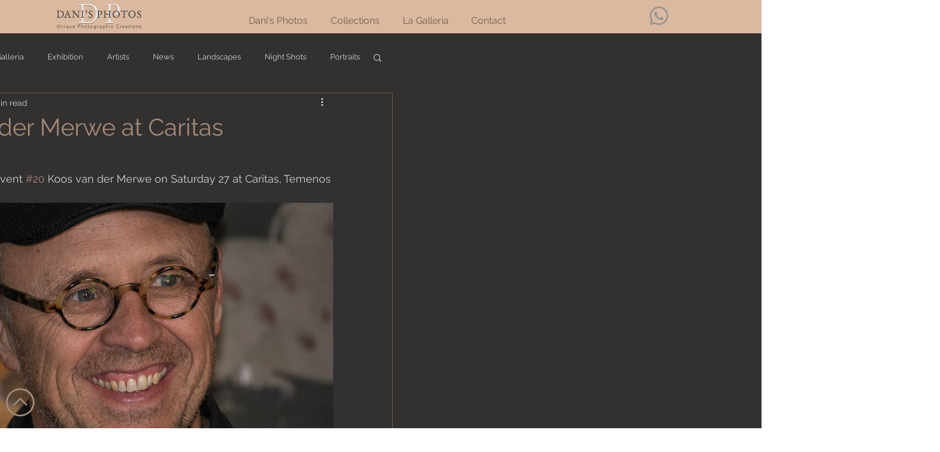

--- FILE ---
content_type: text/css; charset=utf-8
request_url: https://www.danisphotos.com/_serverless/pro-gallery-css-v4-server/layoutCss?ver=2&id=754k8-not-scoped&items=3537_1200_801%7C3316_1200_801%7C4870_1200_1200%7C3559_1200_801%7C4741_1200_1200%7C3472_1200_801%7C3358_1200_801%7C4512_1200_1200%7C4717_1200_1200%7C3561_1200_801%7C4701_1200_1200%7C3709_1200_801%7C3740_1200_801%7C3529_1200_801%7C3562_1200_801%7C3498_1200_801%7C3573_1200_801%7C3583_1200_801&container=341_740_500_720&options=gallerySizeType:px%7CenableInfiniteScroll:true%7CtitlePlacement:SHOW_ON_HOVER%7CarrowsSize:23%7CslideshowInfoSize:0%7CgalleryLayout:9%7CisVertical:false%7CnumberOfImagesPerRow:3%7CgallerySizePx:300%7CcubeRatio:1%7CcubeType:fill%7CimageMargin:2%7CgalleryThumbnailsAlignment:bottom%7CthumbnailSpacings:0
body_size: -70
content:
#pro-gallery-754k8-not-scoped .pro-gallery-parent-container{ width: 740px !important; height: 500px !important; } #pro-gallery-754k8-not-scoped [data-hook="item-container"][data-idx="0"].gallery-item-container{opacity: 1 !important;display: block !important;transition: opacity .2s ease !important;top: 0px !important;left: 0px !important;right: auto !important;height: 500px !important;width: 740px !important;} #pro-gallery-754k8-not-scoped [data-hook="item-container"][data-idx="0"] .gallery-item-common-info-outer{height: 100% !important;} #pro-gallery-754k8-not-scoped [data-hook="item-container"][data-idx="0"] .gallery-item-common-info{height: 100% !important;width: 100% !important;} #pro-gallery-754k8-not-scoped [data-hook="item-container"][data-idx="0"] .gallery-item-wrapper{width: 740px !important;height: 500px !important;margin: 0 !important;} #pro-gallery-754k8-not-scoped [data-hook="item-container"][data-idx="0"] .gallery-item-content{width: 740px !important;height: 500px !important;margin: 0px 0px !important;opacity: 1 !important;} #pro-gallery-754k8-not-scoped [data-hook="item-container"][data-idx="0"] .gallery-item-hover{width: 740px !important;height: 500px !important;opacity: 1 !important;} #pro-gallery-754k8-not-scoped [data-hook="item-container"][data-idx="0"] .item-hover-flex-container{width: 740px !important;height: 500px !important;margin: 0px 0px !important;opacity: 1 !important;} #pro-gallery-754k8-not-scoped [data-hook="item-container"][data-idx="0"] .gallery-item-wrapper img{width: 100% !important;height: 100% !important;opacity: 1 !important;} #pro-gallery-754k8-not-scoped [data-hook="item-container"][data-idx="1"].gallery-item-container{opacity: 1 !important;display: block !important;transition: opacity .2s ease !important;top: 0px !important;left: 740px !important;right: auto !important;height: 500px !important;width: 740px !important;} #pro-gallery-754k8-not-scoped [data-hook="item-container"][data-idx="1"] .gallery-item-common-info-outer{height: 100% !important;} #pro-gallery-754k8-not-scoped [data-hook="item-container"][data-idx="1"] .gallery-item-common-info{height: 100% !important;width: 100% !important;} #pro-gallery-754k8-not-scoped [data-hook="item-container"][data-idx="1"] .gallery-item-wrapper{width: 740px !important;height: 500px !important;margin: 0 !important;} #pro-gallery-754k8-not-scoped [data-hook="item-container"][data-idx="1"] .gallery-item-content{width: 740px !important;height: 500px !important;margin: 0px 0px !important;opacity: 1 !important;} #pro-gallery-754k8-not-scoped [data-hook="item-container"][data-idx="1"] .gallery-item-hover{width: 740px !important;height: 500px !important;opacity: 1 !important;} #pro-gallery-754k8-not-scoped [data-hook="item-container"][data-idx="1"] .item-hover-flex-container{width: 740px !important;height: 500px !important;margin: 0px 0px !important;opacity: 1 !important;} #pro-gallery-754k8-not-scoped [data-hook="item-container"][data-idx="1"] .gallery-item-wrapper img{width: 100% !important;height: 100% !important;opacity: 1 !important;} #pro-gallery-754k8-not-scoped [data-hook="item-container"][data-idx="2"].gallery-item-container{opacity: 1 !important;display: block !important;transition: opacity .2s ease !important;top: 0px !important;left: 1480px !important;right: auto !important;height: 500px !important;width: 740px !important;} #pro-gallery-754k8-not-scoped [data-hook="item-container"][data-idx="2"] .gallery-item-common-info-outer{height: 100% !important;} #pro-gallery-754k8-not-scoped [data-hook="item-container"][data-idx="2"] .gallery-item-common-info{height: 100% !important;width: 100% !important;} #pro-gallery-754k8-not-scoped [data-hook="item-container"][data-idx="2"] .gallery-item-wrapper{width: 740px !important;height: 500px !important;margin: 0 !important;} #pro-gallery-754k8-not-scoped [data-hook="item-container"][data-idx="2"] .gallery-item-content{width: 740px !important;height: 500px !important;margin: 0px 0px !important;opacity: 1 !important;} #pro-gallery-754k8-not-scoped [data-hook="item-container"][data-idx="2"] .gallery-item-hover{width: 740px !important;height: 500px !important;opacity: 1 !important;} #pro-gallery-754k8-not-scoped [data-hook="item-container"][data-idx="2"] .item-hover-flex-container{width: 740px !important;height: 500px !important;margin: 0px 0px !important;opacity: 1 !important;} #pro-gallery-754k8-not-scoped [data-hook="item-container"][data-idx="2"] .gallery-item-wrapper img{width: 100% !important;height: 100% !important;opacity: 1 !important;} #pro-gallery-754k8-not-scoped [data-hook="item-container"][data-idx="3"]{display: none !important;} #pro-gallery-754k8-not-scoped [data-hook="item-container"][data-idx="4"]{display: none !important;} #pro-gallery-754k8-not-scoped [data-hook="item-container"][data-idx="5"]{display: none !important;} #pro-gallery-754k8-not-scoped [data-hook="item-container"][data-idx="6"]{display: none !important;} #pro-gallery-754k8-not-scoped [data-hook="item-container"][data-idx="7"]{display: none !important;} #pro-gallery-754k8-not-scoped [data-hook="item-container"][data-idx="8"]{display: none !important;} #pro-gallery-754k8-not-scoped [data-hook="item-container"][data-idx="9"]{display: none !important;} #pro-gallery-754k8-not-scoped [data-hook="item-container"][data-idx="10"]{display: none !important;} #pro-gallery-754k8-not-scoped [data-hook="item-container"][data-idx="11"]{display: none !important;} #pro-gallery-754k8-not-scoped [data-hook="item-container"][data-idx="12"]{display: none !important;} #pro-gallery-754k8-not-scoped [data-hook="item-container"][data-idx="13"]{display: none !important;} #pro-gallery-754k8-not-scoped [data-hook="item-container"][data-idx="14"]{display: none !important;} #pro-gallery-754k8-not-scoped [data-hook="item-container"][data-idx="15"]{display: none !important;} #pro-gallery-754k8-not-scoped [data-hook="item-container"][data-idx="16"]{display: none !important;} #pro-gallery-754k8-not-scoped [data-hook="item-container"][data-idx="17"]{display: none !important;} #pro-gallery-754k8-not-scoped .pro-gallery-prerender{height:500px !important;}#pro-gallery-754k8-not-scoped {height:500px !important; width:740px !important;}#pro-gallery-754k8-not-scoped .pro-gallery-margin-container {height:500px !important;}#pro-gallery-754k8-not-scoped .one-row:not(.thumbnails-gallery) {height:500px !important; width:740px !important;}#pro-gallery-754k8-not-scoped .one-row:not(.thumbnails-gallery) .gallery-horizontal-scroll {height:500px !important;}#pro-gallery-754k8-not-scoped .pro-gallery-parent-container:not(.gallery-slideshow) [data-hook=group-view] .item-link-wrapper::before {height:500px !important; width:740px !important;}#pro-gallery-754k8-not-scoped .pro-gallery-parent-container {height:500px !important; width:740px !important;}